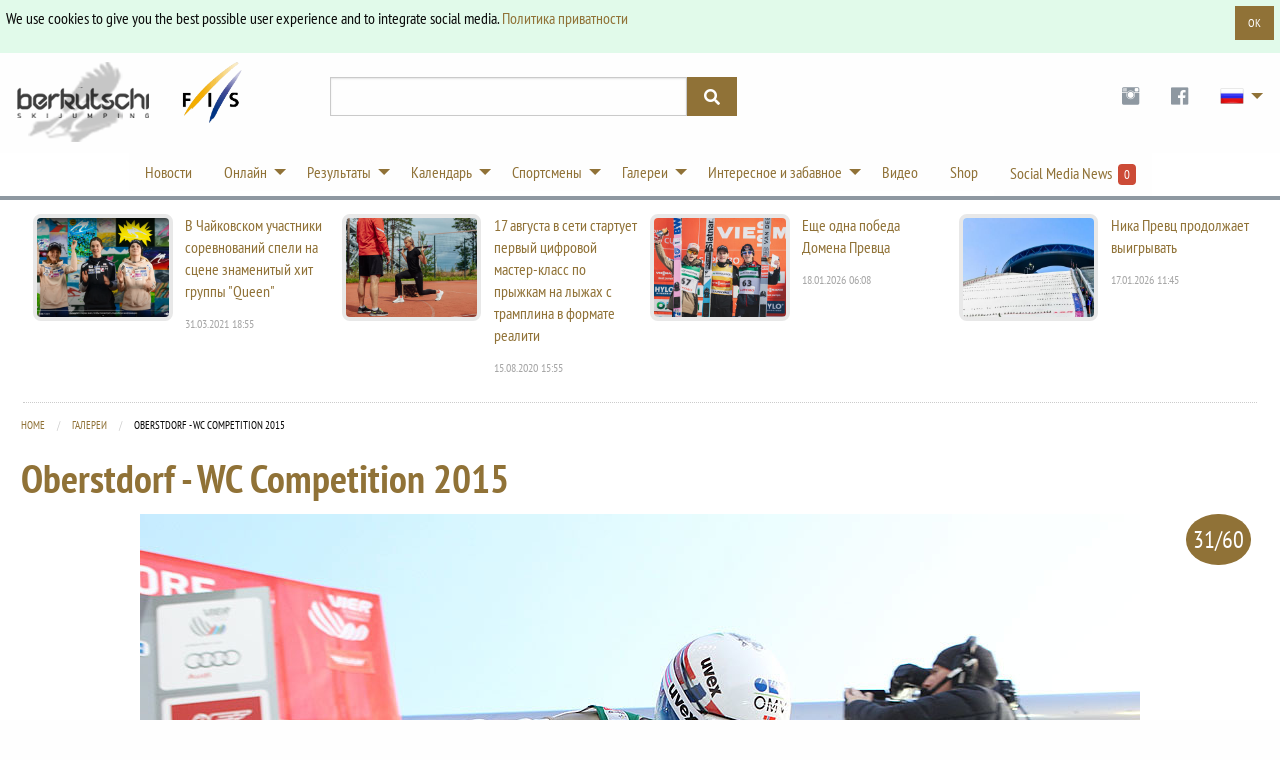

--- FILE ---
content_type: text/html; charset=utf-8
request_url: https://berkutschi.com/ru/front/galleries/oberstdorf-wc-competition-2015?page=3
body_size: 8396
content:
<!doctype html>
<!--[if lt IE 8]>
  <html class="no-js ie7 oldie" lang="en"> <![endif]-->
<!--[if IE 8]>
  <html class="no-js ie8 oldie" lang="en"> <![endif]-->
<!--[if IE 9]>
  <html class="no-js ie9 oldie" lang="en"> <![endif]-->
<!--[if gt IE 9]><!-->
<html class="no-js" lang="en"> <!--<![endif]-->
  <head>
    <!-- Google Tag Manager -->
    <script>(function(w,d,s,l,i){w[l]=w[l]||[];w[l].push({'gtm.start':
    new Date().getTime(),event:'gtm.js'});var f=d.getElementsByTagName(s)[0],
    j=d.createElement(s),dl=l!='dataLayer'?'&l='+l:'';j.async=true;j.src=
    'https://www.googletagmanager.com/gtm.js?id='+i+dl;f.parentNode.insertBefore(j,f);
    })(window,document,'script','dataLayer','GTM-WK5HNS4M');</script>
    <!-- End Google Tag Manager -->
    <meta name="verify-v1" content="eMRfj2/lN4klG/dbQzg1Covpg0GkPbcbUw7GX7heE4I="/>
    <meta charset="utf-8">
    <meta name="viewport" content="width=device-width, initial-scale=1.0">
    <meta http-equiv="X-UA-Compatible" content="IE=edge">
    <link rel="shortcut icon" href="/favicon.ico" type="image/x-icon"/>
    <link rel="apple-touch-icon" href="/apple-touch-icon.png"/>
    <link rel="apple-touch-icon" sizes="57x57" href="/apple-touch-icon-57x57.png"/>
    <link rel="apple-touch-icon" sizes="72x72" href="/apple-touch-icon-72x72.png"/>
    <link rel="apple-touch-icon" sizes="76x76" href="/apple-touch-icon-76x76.png"/>
    <link rel="apple-touch-icon" sizes="114x114" href="/apple-touch-icon-114x114.png"/>
    <link rel="apple-touch-icon" sizes="120x120" href="/apple-touch-icon-120x120.png"/>
    <link rel="apple-touch-icon" sizes="144x144" href="/apple-touch-icon-144x144.png"/>
    <link rel="apple-touch-icon" sizes="152x152" href="/apple-touch-icon-152x152.png"/>
    <link rel="manifest" href="/manifest.json">
    <link rel="stylesheet" href="/assets/application-29cd577e8a9a4ce12399ac805783e0d411a5884eaa6e7275f21d902a3126b7a0.css" media="screen" />
    <title>
        прыжки с трамплина Berkutschi.com -
      Галереи - Oberstdorf - WC Competition 2015
    </title>
    <meta name="keywords" content="berkutschi,прыжки с трамплина,Полеты на лыжах,новости,статьи,турне 4-х трамплинов,оберстдорф,гармиш,виллинген,планица,моргенштерн,шмитт,шлиренцауэр,малыш,ахонен,oberstdorf - wc competition 2015"/>
    <meta name="description" content="Актуальный журнал о прыжках и полетах с трамплина. Статьи, результаты, статистика, профили, все звезды прыжков."/>
    <meta name="robots" content="max-image-preview:large">
    
    
      <meta name="robots" content="index,follow"/>
    
    
    <script src="/assets/base-5e21c3da5d96bb160593f12ea6840e8ac49e23fb8a7df220915c53891da32f5b.js"></script>
    <script src="/assets/application-6c41067bc2dae71a33421d4324ac29e69192ab63ae48126cc1757ec24b029af8.js" defer="defer"></script>
    <meta name="csrf-param" content="authenticity_token" />
<meta name="csrf-token" content="KxavoBEyj664VmU6wdoT2WRZgvIGsLMO3haQCxnlJ0qPQ0a8Dg3MCcsah4XJv4ObSDNboSUj-QBGPdIaY6RAUw" />
  </head>
  <body>
    <!-- Google Tag Manager (noscript) -->
    <noscript><iframe src="https://www.googletagmanager.com/ns.html?id=GTM-WK5HNS4M"
    height="0" width="0" style="display:none;visibility:hidden"></iframe></noscript>
    <!-- End Google Tag Manager (noscript) -->
    <script>
      (function(d, s, id) {
        var js, fjs = d.getElementsByTagName(s)[0];
        if (d.getElementById(id)) return;
        js = d.createElement(s); js.id = id;
        js.src = 'https://connect.facebook.net/en_US/sdk.js#xfbml=1&version=v3.0&appId=518714311478314&autoLogAppEvents=1';
        fjs.parentNode.insertBefore(js, fjs);
      }(document, 'script', 'facebook-jssdk'));
    </script>
    <div class="callout success cookieconsent" data-closable="slide-out-right">
      <div class="row">
        <p class="float-left">We use cookies to give you the best possible user experience and to integrate social media. <a href="/ru/front/privacypolicy">Политика приватности</a></p>
        <button class="button small float-right" aria-label="Dismiss alert" type="button" data-close>
          <span aria-hidden="true">OK</span>
        </button>
      </div>
    </div>
    <header>
      <div class="header-container " style="">
        <div class="ad-banner show-for-large" style="overflow:hidden;">
          
            

        </div>
      </div>
      <div class="row">
        <div class="large-3 columns">
          <div class="logo-wrapper">
            <div class="logo">
              <a href="/ru"><img src="/assets/logos/logo-sm-1561e75cf7105b5bc7945aee58b52a143a6efe8ab82e4741cfda8f1170420aa3.png" /></a>
            </div>
            <div class="fis-logo">
              <a target="_blank" href="https://fis-ski.com/"><img width="64" src="/assets/logos/logo-fis-023c326ea1eee4ab384abd83b3a7850a29fd9f976b55930b128a297ba1f5f708.png" /></a>
            </div>
          </div>
          <div class="logo2 show-for-small-only">
            <div style="justify-content:center;margin:auto;display:flex;gap:24px;margin-bottom: 4px;">
            </div>
              <div class="premium-partners mobile">
                Berkutschi Premium Partners
              </div>
          </div>
        </div>
        <div class="small-9 medium-5 large-4 columns">
          <div>
            <form action="/ru/front/search" accept-charset="UTF-8" method="get">
              <div class="input-group search">
                <input class="input-group-field" name="query" type="text">
                <div class="input-group-button">
                  <button type="submit" class="button">
                    <i class="fas fa-search"></i>
                  </button>
                </div>
              </div>
            </div>
</form>        </div>
        <div class="small-3 medium-7 large-5 columns">
          <div class="header-right">
            <div class="logo2 hide-for-small-only">
              <div class="premium-banners">
              </div>
            </div>
            <ul class="dropdown menu" data-dropdown-menu>
              <li class="social-icons hide-for-small-only">
                <a target="_blank" class="social-icon" href="https://www.instagram.com/berkutschi_skijumping/">
                  <i class="fi fi-social-instagram"></i>
</a>              </li>
              <li class="social-icons hide-for-small-only">
                <a target="_blank" class="social-icon" href="https://www.facebook.com/berkutschi/">
                  <i class="fi fi-social-facebook"></i>
</a>              </li>
              <li class="has-submenu lang">
                <a href="#" class="icon"><img class="rus-48" width="48" style="zoom:0.5;" src="/assets/t-ac15be5f4c3ba60eb8f94cf0950dc08fb25935582f001a1d8d2aa29a23b10869.gif" /></a>
                <ul class="submenu menu vertical">
                    <li>
                      <a title="Deutsch" href="/ru/front/set_language?lang=de">
                        <img class="ger" width="32" src="/assets/t-ac15be5f4c3ba60eb8f94cf0950dc08fb25935582f001a1d8d2aa29a23b10869.gif" /> Deutsch
</a>                    </li>
                    <li>
                      <a title="Polski" href="/ru/front/set_language?lang=pl">
                        <img class="pol" width="32" src="/assets/t-ac15be5f4c3ba60eb8f94cf0950dc08fb25935582f001a1d8d2aa29a23b10869.gif" /> Polski
</a>                    </li>
                  <li>
                    <a title="English" href="/english">
                      <img class="gbr" width="32" src="/assets/t-ac15be5f4c3ba60eb8f94cf0950dc08fb25935582f001a1d8d2aa29a23b10869.gif" /> English
</a>                  </li>
                    <li>
                      <a title="Česky" href="/ru/front/set_language?lang=cz">
                        <img class="cze" width="32" src="/assets/t-ac15be5f4c3ba60eb8f94cf0950dc08fb25935582f001a1d8d2aa29a23b10869.gif" /> Česky
</a>                    </li>
                    <li>
                      <a title="日本語" href="/ru/front/set_language?lang=jp">
                        <img class="jpn" width="32" src="/assets/t-ac15be5f4c3ba60eb8f94cf0950dc08fb25935582f001a1d8d2aa29a23b10869.gif" /> 日本語
</a>                    </li>
                </ul>
              </li>
            </ul>
          </div>
        </div>
      </div>
    </div>
  </div>
</div>
</header>
<!-- nav -->
<div class="row3">
  <div class="contain-to-grid2 sticky">
    <div class="row">
      <div class="top-bar" data-stickydata-topbar data-options="back_text: Назад">
        <div class="top-bar" style="margin:auto;">
          <ul class="dropdown menu" data-dropdown-menu>
            <li>
              <a href="/ru/front/news">Новости</a>
            </li>
            <li class="has-submenu">
              <a href="#">Онлайн</a>
              <ul class="submenu menu vertical nav-ticker">
                    <li><a onclick="window.open('https://live.berkutschi.com/skijumping/3143','','scrollbars=1,width=1160,height=860');return false;"
        href="https://live.berkutschi.com/skijumping/3143"> 20.01 Zao - Тренировка/Квалификация - женщины от 05:00</a></li>
                    <li><a onclick="window.open('https://live.berkutschi.com/skijumping/3144','','scrollbars=1,width=1160,height=860');return false;"
        href="https://live.berkutschi.com/skijumping/3144"> 20.01 Zao - Соревнования - женщины от 08:15</a></li>
                    <li><a onclick="window.open('https://live.berkutschi.com/skijumping/3145','','scrollbars=1,width=1160,height=860');return false;"
        href="https://live.berkutschi.com/skijumping/3145"> 21.01 Zao - Квалификация - женщины от 07:00</a></li>
                    <li><a onclick="window.open('https://live.berkutschi.com/skijumping/3146','','scrollbars=1,width=1160,height=860');return false;"
        href="https://live.berkutschi.com/skijumping/3146"> 21.01 Zao - Соревнования - женщины от 08:15</a></li>
                <li><a href="/ru/front/tickers">Билеты</a></li>
              </ul>
            </li>
            <li class="has-dropdown">
              <a href="#">Результаты</a>
              <ul class="submenu menu vertical">
                <li>
                  <a href="/ru/front/results">Результаты</a>
                </li>
                <li>
                  <a href="/ru/front/standings">Общий</a>
                </li>
                <li>
                  <a href="/ru/front/events">Отчеты о соревнованиях</a>
                </li>
                <li>
                  <a href="/ru/front/stats">Статистика</a>
                </li>
              </ul>
            </li>
            <li class="has-dropdown">
              <a href="#">Календарь</a>
              <ul class="submenu menu vertical">
                <!-- Seasons 2024/25 -->
                <!--
                <li>
                  <a href="/ru/front/calendars?season=2025&amp;sort=grandprix_men_full">Гран-при мужчины 2025</a>
                </li>
                <li>
                  <a href="/ru/front/calendars?season=2025&amp;sort=grandprix_ladies_full">Гран-при женщины 2025</a>
                </li>
                -->
                <li>
                  <a href="/ru/front/calendars?season=2025%2F26&amp;sort=worldcup_men_full">Кубок мира мужчины 2025/26</a>
                </li>
                <li>
                  <a href="/ru/front/calendars?season=2025%2F26&amp;sort=worldcup_ladies_full">Кубок мира женщины 2025/26</a>
                </li>
                <li>
                  <a href="/ru/front/calendars?season=2025%2F26&amp;sort=coc_men">КК мужчины 2025/26</a>
                </li>
                 <li>
                  <a href="/ru/front/calendars?season=2025%2F26&amp;sort=inter_coc_ladies">IKK женщины 2025/26</a>
                </li>
              </ul>
            </li>
            <li class="has-dropdown">
              <a href="#">Спортсмены</a>
              <ul class="submenu menu vertical">
                <li>
                  <a href="/ru/front/jumpers">Все / Поиск</a>
                </li>
                <li>
                  <a href="/ru/front/teams">Команды</a>
                </li>
                <li>
                  <a href="/ru/front/hall_of_fame">Зал Славы</a>
                </li>
                <li>
                  <a href="/ru/front/stars">Звезды</a>
                </li>
              </ul>
            </li>
            <li class="has-dropdown">
              <a href="#">Галереи</a>
              <ul class="submenu menu vertical">
                <li>
                  <a href="/ru/front/galleries">Галереи</a>
                </li>
                <li>
                  <a href="/ru/front/specials/wallpapers">Обои</a>
                </li>
                <li>
                  <a href="/ru/front/specials/cartoon_wallpapers">Мульт-обои</a>
                </li>
              </ul>
            </li>
            <li class="has-dropdown">
              <a href="#">Интересное и забавное</a>
              <ul class="submenu menu vertical">
                <li>
                  <a href="/ru/front/hills">Трамплины</a>
                </li>
                <li>
                  <a href="/ru/front/history">История</a>
                </li>
                <li>
                  <a href="/ru/front/encyclopedia">Энциклопедия</a>
                </li>
                <li>
                  <a target="_blank" href="https://shop.scool-sports.de/produkt-kategorie/berkutschi/">Shop</a>
                </li>
                <li>
                  <a href="/ru/front/social_entries">Social Media News from Twitter&amp;Facebook&amp;Instagram</a>
                </li>
                <li>
                  <a target="_blank" href="https://www.fis-ski.com/en/inside-fis/document-library/ski-jumping-documents">FIS Skijumping Rules and Documents</a>
                </li>
              </ul>
            </li>
            <li>
              <a href="/ru/front/videos">Видео</a>
            </li>
            <li>
              <a target="_blank" href="https://shop.scool-sports.de/produkt-kategorie/berkutschi/">Shop</a>
            </li>
            <li class="social-counter">
              <a href="/ru/front/social_entries">
                Social Media News &nbsp;<span class="label alert">0</span>
</a>            </li>
          </ul>
        </div>
      </div>
    </div>
  </div>
</div>
<!-- end of nav -->
<!-- Main Area -->
<div class="row container main-wrapper">
  <div class="large-12 columns">
    <div class="row hide-for-medium banner-top">
      <div class="large-12 columns">
        
          

      </div>
    </div>
    <div class="row top-news hide-for-small-only">
        <div class="medium-3 columns">
          <article>
            <a href="/ru/front/news/10501">
              <div class="row">
                <div class="small-6 columns">
                  <img alt="В Чайковском участники соревнований спели на сцене знаменитый хит группы &quot;Queen&quot;" src="https://static.berkutschi.com/berkutschi/images/news/000/025/601/cropped/%D1%80%D0%BE%D0%BA_%D0%BD%D0%B0_%D1%81%D0%BE%D1%80%D0%B5%D0%B2%D0%BD%D0%BE%D0%B2%D0%B0%D0%BD%D0%B8%D1%8F%D1%85.png?1617209715" />
                </div>
                <div class="small-6 columns">
                  <h3>В Чайковском участники соревнований спели на сцене знаменитый хит группы &quot;Queen&quot;</h3>
                  <span>31.03.2021 18:55</span>
                </div>
              </div>
</a>          </article>
        </div>
        <div class="medium-3 columns">
          <article>
            <a href="/ru/front/news/10202-17">
              <div class="row">
                <div class="small-6 columns">
                  <img alt="17 августа в сети стартует первый цифровой мастер-класс по прыжкам на лыжах с трамплина в формате реалити  " src="https://static.berkutschi.com/berkutschi/images/news/000/024/890/cropped/%D0%B0%D0%BB%D0%B8%D1%81%D0%B02.jpeg?1597499927" />
                </div>
                <div class="small-6 columns">
                  <h3>17 августа в сети стартует первый цифровой мастер-класс по прыжкам на лыжах с трамплина в формате реалити  </h3>
                  <span>15.08.2020 15:55</span>
                </div>
              </div>
</a>          </article>
        </div>
        <div class="medium-3 columns">
          <article>
            <a href="/ru/front/news/11497">
              <div class="row">
                <div class="small-6 columns">
                  <img alt="Еще одна победа Домена Превца" src="https://static.berkutschi.com/berkutschi/images/news/000/028/422/cropped/TM__1768.jpg?1768713203" />
                </div>
                <div class="small-6 columns">
                  <h3>Еще одна победа Домена Превца</h3>
                  <span>18.01.2026 06:08</span>
                </div>
              </div>
</a>          </article>
        </div>
        <div class="medium-3 columns">
          <article>
            <a href="/ru/front/news/11496">
              <div class="row">
                <div class="small-6 columns">
                  <img alt="Ника Превц продолжает выигрывать" src="https://static.berkutschi.com/berkutschi/images/news/000/028/420/cropped/_DSC3990.jpg?1768648110" />
                </div>
                <div class="small-6 columns">
                  <h3>Ника Превц продолжает выигрывать</h3>
                  <span>17.01.2026 11:45</span>
                </div>
              </div>
</a>          </article>
        </div>
    </div>
    
    <div class="row">
        <div class="medium-12 columns">
          

<nav aria-label="You are here:" role="navigation">
  <ul class="breadcrumbs">
    <li><a href="/ru">Home</a></li>
    <li><a href="/ru/front/galleries">Галереи</a></li>
    <li>
      <span class="show-for-sr">Current: </span> Oberstdorf - WC Competition 2015
    </li>
  </ul>
</nav>
<h2>Oberstdorf - WC Competition 2015</h2>

  <div class="gallery-image">
    <div class="counter">
      <span class="badge primary">31/60</span>
    </div>
    <img loading="lazy" src="https://static.berkutschi.com/berkutschi/images/galleries/000/032/427/xlarge/TM__4017.jpg?1525494785" />
    <div class="caption">Halvor Egner Granerud</div>
  </div>
  <div class="gallery-image">
    <div class="counter">
      <span class="badge primary">32/60</span>
    </div>
    <img loading="lazy" src="https://static.berkutschi.com/berkutschi/images/galleries/000/032/389/xlarge/7DT_8630.jpg?1525494677" />
    <div class="caption"></div>
  </div>
  <div class="gallery-image">
    <div class="counter">
      <span class="badge primary">33/60</span>
    </div>
    <img loading="lazy" src="https://static.berkutschi.com/berkutschi/images/galleries/000/032/391/xlarge/7DT_8768.jpg?1525494684" />
    <div class="caption">Robert Kranjec</div>
  </div>
  <div class="gallery-image">
    <div class="counter">
      <span class="badge primary">34/60</span>
    </div>
    <img loading="lazy" src="https://static.berkutschi.com/berkutschi/images/galleries/000/032/392/xlarge/7DT_8785.jpg?1525494687" />
    <div class="caption">Stefan Hula</div>
  </div>
  <div class="gallery-image">
    <div class="counter">
      <span class="badge primary">35/60</span>
    </div>
    <img loading="lazy" src="https://static.berkutschi.com/berkutschi/images/galleries/000/032/393/xlarge/7DT_8804.jpg?1525494689" />
    <div class="caption">Ilmir Hazetdinov</div>
  </div>
  <div class="gallery-image">
    <div class="counter">
      <span class="badge primary">36/60</span>
    </div>
    <img loading="lazy" src="https://static.berkutschi.com/berkutschi/images/galleries/000/032/394/xlarge/7DT_8833.jpg?1525494692" />
    <div class="caption">Daniel Andre Tande</div>
  </div>
  <div class="gallery-image">
    <div class="counter">
      <span class="badge primary">37/60</span>
    </div>
    <img loading="lazy" src="https://static.berkutschi.com/berkutschi/images/galleries/000/032/395/xlarge/7DT_8895.jpg?1525494695" />
    <div class="caption">Joachim Hauer</div>
  </div>
  <div class="gallery-image">
    <div class="counter">
      <span class="badge primary">38/60</span>
    </div>
    <img loading="lazy" src="https://static.berkutschi.com/berkutschi/images/galleries/000/032/396/xlarge/7DT_8941.jpg?1525494698" />
    <div class="caption">Lukas Hlava</div>
  </div>
  <div class="gallery-image">
    <div class="counter">
      <span class="badge primary">39/60</span>
    </div>
    <img loading="lazy" src="https://static.berkutschi.com/berkutschi/images/galleries/000/032/397/xlarge/7DT_8954.jpg?1525494701" />
    <div class="caption">Richard Freitag</div>
  </div>
  <div class="gallery-image">
    <div class="counter">
      <span class="badge primary">40/60</span>
    </div>
    <img loading="lazy" src="https://static.berkutschi.com/berkutschi/images/galleries/000/032/398/xlarge/7DT_8995.jpg?1525494703" />
    <div class="caption">Stephan Leyhe</div>
  </div>
  <div class="gallery-image">
    <div class="counter">
      <span class="badge primary">41/60</span>
    </div>
    <img loading="lazy" src="https://static.berkutschi.com/berkutschi/images/galleries/000/032/399/xlarge/7DT_9038.jpg?1525494706" />
    <div class="caption">Daiki Ito</div>
  </div>
  <div class="gallery-image">
    <div class="counter">
      <span class="badge primary">42/60</span>
    </div>
    <img loading="lazy" src="https://static.berkutschi.com/berkutschi/images/galleries/000/032/401/xlarge/7DT_9110.jpg?1525494711" />
    <div class="caption">Anders Fannemel</div>
  </div>
  <div class="gallery-image">
    <div class="counter">
      <span class="badge primary">43/60</span>
    </div>
    <img loading="lazy" src="https://static.berkutschi.com/berkutschi/images/galleries/000/032/400/xlarge/7DT_9053.jpg?1525494709" />
    <div class="caption">Sebastian Colloredo</div>
  </div>
  <div class="gallery-image">
    <div class="counter">
      <span class="badge primary">44/60</span>
    </div>
    <img loading="lazy" src="https://static.berkutschi.com/berkutschi/images/galleries/000/032/402/xlarge/7DT_9142.jpg?1525494714" />
    <div class="caption">Noriaki Kasai</div>
  </div>
  <div class="gallery-image">
    <div class="counter">
      <span class="badge primary">45/60</span>
    </div>
    <img loading="lazy" src="https://static.berkutschi.com/berkutschi/images/galleries/000/032/403/xlarge/7DT_9155.jpg?1525494717" />
    <div class="caption">Markus Eisenbichler</div>
  </div>
<div class="large-12 columns">
  <div class="text-center" id="pagination">
    <ul class="pagination pagination"><li class="pagination-previous"><a rel="prev" href="/ru/front/galleries/oberstdorf-wc-competition-2015?page=2">Предыдущая</a></li> <li><a href="/ru/front/galleries/oberstdorf-wc-competition-2015?page=1">1</a></li> <li><a rel="prev" href="/ru/front/galleries/oberstdorf-wc-competition-2015?page=2">2</a></li> <li class="current"><span>3</span></li> <li><a rel="next" href="/ru/front/galleries/oberstdorf-wc-competition-2015?page=4">4</a></li> <li class="pagination-next"><a rel="next" href="/ru/front/galleries/oberstdorf-wc-competition-2015?page=4">Следующая</a></li></ul>
  </div>
</div>
<div class="row column">
  <h2>Смотрите также</h2>
  <div class="row small-up-1 medium-up-2 large-up-4">
    <div class="column column-block box">
  <div class="post">
    <a href="/ru/front/galleries/oberstdorf-vierschanzentournee-ii">
      <img src="https://static.berkutschi.com/berkutschi/images/galleries/000/183/485/cropped/223A5103.jpeg?1767069814" />
</a>    <div class="summary">
      <h3 style="min-height:100px;"><a href="/ru/front/galleries/oberstdorf-vierschanzentournee-ii">Oberstdorf Vierschanzentournee II</a></h3>
    </div>
    <p class="meta">
      Создано в:  30.12.2025
      | 
      Картинки: 267
    </p>
  </div>
</div>
<div class="column column-block box">
  <div class="post">
    <a href="/ru/front/galleries/oberstdorf-vierschanzen-tournee">
      <img src="https://static.berkutschi.com/berkutschi/images/galleries/000/183/457/cropped/MIE_0012.jpg?1767038876" />
</a>    <div class="summary">
      <h3 style="min-height:100px;"><a href="/ru/front/galleries/oberstdorf-vierschanzen-tournee">Oberstdorf Vierschanzen Tournee</a></h3>
    </div>
    <p class="meta">
      Создано в:  29.12.2025
      | 
      Картинки: 129
    </p>
  </div>
</div>
<div class="column column-block box">
  <div class="post">
    <a href="/ru/front/galleries/qualifikation-oberstdorf">
      <img src="https://static.berkutschi.com/berkutschi/images/galleries/000/182/834/cropped/WhatsApp_Image_2025-12-28_at_18.05.44.jpeg?1766947975" />
</a>    <div class="summary">
      <h3 style="min-height:100px;"><a href="/ru/front/galleries/qualifikation-oberstdorf">QUALIFIKATION OBERSTDORF</a></h3>
    </div>
    <p class="meta">
      Создано в:  28.12.2025
      | 
      Картинки: 537
    </p>
  </div>
</div>
<div class="column column-block box">
  <div class="post">
    <a href="/ru/front/galleries/oberstdorf-sonntag">
      <img src="https://static.berkutschi.com/berkutschi/images/galleries/000/159/271/cropped/TM__0122.jpg?1737926648" />
</a>    <div class="summary">
      <h3 style="min-height:100px;"><a href="/ru/front/galleries/oberstdorf-sonntag">Oberstdorf Sonntag</a></h3>
    </div>
    <p class="meta">
      Создано в:  26.01.2025
      | 
      Картинки: 341
    </p>
  </div>
</div>
<div class="column column-block box">
  <div class="post">
    <a href="/ru/front/galleries/oberstdorf-flugshow">
      <img src="https://static.berkutschi.com/berkutschi/images/galleries/000/159/210/cropped/TAD_7002.jpg?1737832020" />
</a>    <div class="summary">
      <h3 style="min-height:100px;"><a href="/ru/front/galleries/oberstdorf-flugshow">Oberstdorf Flugshow</a></h3>
    </div>
    <p class="meta">
      Создано в:  25.01.2025
      | 
      Картинки: 117
    </p>
  </div>
</div>
<div class="column column-block box">
  <div class="post">
    <a href="/ru/front/galleries/skifliegen-oberstdorf-freitag">
      <img src="https://static.berkutschi.com/berkutschi/images/galleries/000/158/717/cropped/IMG_4297.jpg?1737769621" />
</a>    <div class="summary">
      <h3 style="min-height:100px;"><a href="/ru/front/galleries/skifliegen-oberstdorf-freitag">SKIFLIEGEN OBERSTDORF FREITAG</a></h3>
    </div>
    <p class="meta">
      Создано в:  25.01.2025
      | 
      Картинки: 391
    </p>
  </div>
</div>
<div class="column column-block box">
  <div class="post">
    <a href="/ru/front/galleries/oberstdorf-vierschanzentournee-2024">
      <img src="https://static.berkutschi.com/berkutschi/images/galleries/000/155/761/cropped/EXPA-FEI-241229-0036.jpg?1735533857" />
</a>    <div class="summary">
      <h3 style="min-height:100px;"><a href="/ru/front/galleries/oberstdorf-vierschanzentournee-2024">OBERSTDORF VIERSCHANZENTOURNEE 2024</a></h3>
    </div>
    <p class="meta">
      Создано в:  30.12.2024
      | 
      Картинки: 216
    </p>
  </div>
</div>
<div class="column column-block box">
  <div class="post">
    <a href="/ru/front/galleries/oberstdorf-quali-vierschanzentournee">
      <img src="https://static.berkutschi.com/berkutschi/images/galleries/000/155/249/cropped/EXPA-FEI-241228-0002.jpg?1735406398" />
</a>    <div class="summary">
      <h3 style="min-height:100px;"><a href="/ru/front/galleries/oberstdorf-quali-vierschanzentournee">OBERSTDORF QUALI VIERSCHANZENTOURNEE</a></h3>
    </div>
    <p class="meta">
      Создано в:  28.12.2024
      | 
      Картинки: 369
    </p>
  </div>
</div>
<div class="column column-block box">
  <div class="post">
    <a href="/ru/front/galleries/oberstdorf-skifliegen-sonntag">
      <img src="https://static.berkutschi.com/berkutschi/images/galleries/000/138/229/cropped/IMG_6415.jpg?1708927181" />
</a>    <div class="summary">
      <h3 style="min-height:100px;"><a href="/ru/front/galleries/oberstdorf-skifliegen-sonntag">Oberstdorf Skifliegen Sonntag</a></h3>
    </div>
    <p class="meta">
      Создано в:  26.02.2024
      | 
      Картинки: 487
    </p>
  </div>
</div>
<div class="column column-block box">
  <div class="post">
    <a href="/ru/front/galleries/oberstdorf-skifliegen-samstag">
      <img src="https://static.berkutschi.com/berkutschi/images/galleries/000/137/906/cropped/TAD_0025.jpg?1708819631" />
</a>    <div class="summary">
      <h3 style="min-height:100px;"><a href="/ru/front/galleries/oberstdorf-skifliegen-samstag">Oberstdorf Skifliegen Samstag</a></h3>
    </div>
    <p class="meta">
      Создано в:  25.02.2024
      | 
      Картинки: 323
    </p>
  </div>
</div>
<div class="column column-block box">
  <div class="post">
    <a href="/ru/front/galleries/obrstdorf-super-team-skifliegen">
      <img src="https://static.berkutschi.com/berkutschi/images/galleries/000/137/467/cropped/IMG_6372.jpg?1708732834" />
</a>    <div class="summary">
      <h3 style="min-height:100px;"><a href="/ru/front/galleries/obrstdorf-super-team-skifliegen">Oberstdorf Super-Team Skifliegen</a></h3>
    </div>
    <p class="meta">
      Создано в:  24.02.2024
      | 
      Картинки: 338
    </p>
  </div>
</div>
<div class="column column-block box">
  <div class="post">
    <a href="/ru/front/galleries/oberstdorf-donnerstag">
      <img src="https://static.berkutschi.com/berkutschi/images/galleries/000/137/329/cropped/IMG_6315.jpg?1708633971" />
</a>    <div class="summary">
      <h3 style="min-height:100px;"><a href="/ru/front/galleries/oberstdorf-donnerstag">Oberstdorf Donnerstag WARTEN WARTEN WARTEN</a></h3>
    </div>
    <p class="meta">
      Создано в:  22.02.2024
      | 
      Картинки: 138
    </p>
  </div>
</div>

  </div>
</div>

        </div>
    </div>
  </div>
</div>
<!-- Footer -->
<div class="footer-bar">
  <div class="row">
    <div class="medium-3 large-2 columns">
      <p class="logo">прыжки с трамплина</p>
      <ul>
        <li>
          <a href="/ru/front/news">Новости</a>
        </li>
        <li>
          <a href="/ru/front/results">Результаты</a>
        </li>
        <li>
          <a href="/ru/front/standings">Общий</a>
        </li>
        <li>
          <a href="/ru/front/events">Отчеты о соревнованиях</a>
        </li>
        <li>
          <a href="/ru/front/stats">Статистика</a>
        </li>
        <li>
          <a href="/ru/front/hills">Трамплины</a>
        </li>
        <li>
          <a href="/ru/front/history">История</a>
        </li>
        <li>
          <a href="/ru/front/encyclopedia">Энциклопедия</a>
        </li>
      </ul>
    </div>
    <div class="medium-3 large-2 columns">
      <p class="logo">Для болельщиков</p>
      <ul>
        <li>
          <a href="/ru/front/videos">Видео</a>
        </li>
        <li>
          <a href="/ru/front/galleries">Галереи</a>
        </li>
        <li>
          <a href="/ru/front/specials/wallpapers">Обои</a>
        </li>
        <li>
          <a href="/ru/front/specials/cartoon_wallpapers">Мульт-обои</a>
        </li>
        <li>
          <a href="/ru/front/teams">Команды</a>
        </li>
        <li>
          <a href="/ru/front/hall_of_fame">Зал Славы</a>
        </li>
        <li>
          <a href="/ru/front/stars">Звезды</a>
        </li>
      </ul>
    </div>
    <div class="medium-3 large-2 columns">
      <p class="logo">Календарь</p>
      <ul>
        <li>
                  <a href="/ru/front/calendars?season=2025%2F26&amp;sort=worldcup_men_full">Кубок мира мужчины 2025/26</a>
                </li>
                <li>
                  <a href="/ru/front/calendars?season=2025%2F26&amp;sort=worldcup_ladies_full">Кубок мира женщины 2025/26</a>
                </li>
                <li>
                  <a href="/ru/front/calendars?season=2025%2F26&amp;sort=coc_men">КК мужчины 2025/26</a>
                </li>
                 <li>
                  <a href="/ru/front/calendars?season=2025%2F26&amp;sort=inter_coc_ladies">IKK женщины 2025/26</a>
                </li>
                <!--
                <li>
                  <a href="/ru/front/calendars?season=2024%2F25&amp;sort=coc_men">КК мужчины 2024/25</a>
                </li>
                 <li>
                  <a href="/ru/front/calendars?season=2024%2F25&amp;sort=inter_coc_ladies">IKK женщины 2024/25</a>
                </li>
                -->
      </ul>
    </div>
    <div class="medium-3 columns">
      <p class="logo">лучшие прыгуны</p>
      <ul>
          <li><a href="/ru/front/stars/deschwanden-gregor">Deschwanden, Gregor</a></li>
          <li><a href="/ru/front/stars/eisenbichler-markus">Eisenbichler, Markus</a></li>
          <li><a href="/ru/front/stars/granerud-halvor-egner">Granerud, Halvor Egner</a></li>
          <li><a href="/ru/front/stars/hoerl-jan">Hoerl, Jan</a></li>
          <li><a href="/ru/front/stars/kobayashi-ryoyu">Kobayashi, Ryoyu</a></li>
          <li><a href="/ru/front/stars/kraft-stefan">Kraft, Stefan</a></li>
          <li><a href="/ru/front/stars/lanisek-anze">Lanisek, Anze</a></li>
          <li><a href="/ru/front/stars/paschke-pius">Paschke, Pius</a></li>
          <li><a href="/ru/front/stars/prevc-domen">Prevc, Domen</a></li>
          <li><a href="/ru/front/stars/raimund-philipp">Raimund, Philipp</a></li>
          <li><a href="/ru/front/stars/stoch-kamil">Stoch, Kamil</a></li>
          <li><a href="/ru/front/stars/tschofenig-daniel">Tschofenig, Daniel</a></li>
          <li><a href="/ru/front/stars/wellinger-andreas">Wellinger, Andreas</a></li>
      </ul>
    </div>
    <div class="large-3 medium-12 columns">
      <ul class="footer-contact">
        <li><a href="/ru"><img src="/assets/logo-footer-d7ca8da02b1a813461471f95d4ceb100058a7475ce077eaa3b2ed9afb388e2b1.png" /></a></li>
        <li><a href="/ru/front/contact">Контакт</a></li>
        <li><a href="/ru/front/imprint">Распечатать</a></li>
        <li><a href="/ru/front/privacypolicy">Datenschutzerklärung</a></li>
        <li><a href="/ru/front/privacypolicy">Политика приватности</a></li>
        <li><span>Copyright by berkutschi skijumping &copy; 2026.<br/>
            All rights reserved.</span>
        </li>
      </ul>
    </div>
  </div>
  <!-- End Footer -->
</div>
</body>
<script>
  $.get('/ru/front/polls/166');
</script>
<script>
  (function (i, s, o, g, r, a, m) {
      i['GoogleAnalyticsObject'] = r;
      i[r] = i[r] || function () {
                  (i[r].q = i[r].q || []).push(arguments)
              }, i[r].l = 1 * new Date();
      a = s.createElement(o),
              m = s.getElementsByTagName(o)[0];
      a.async = 1;
      a.src = g;
      m.parentNode.insertBefore(a, m)
  })(window, document, 'script', '//www.google-analytics.com/analytics.js', 'ga');

  ga('create', 'UA-6373155-1', 'auto');
  ga('require', 'displayfeatures');
  ga('send', 'pageview');
</script>
</body>
</html>
